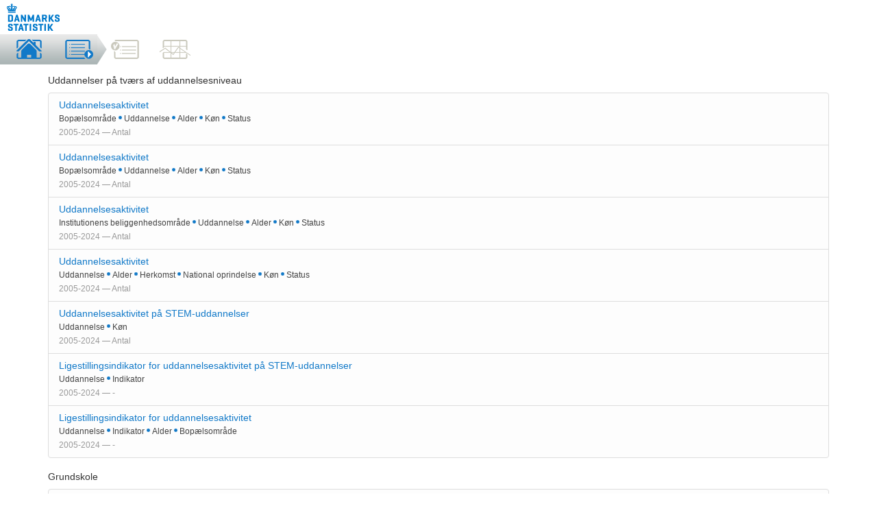

--- FILE ---
content_type: text/html; charset=utf-8
request_url: https://m.statbank.dk/Tables/3417?lang=da
body_size: 24183
content:
<!DOCTYPE html>
<!-- 82 -->
<html>
<head>
    <meta charset="utf-8" />
    <meta name="viewport" content="width=320, minimum-scale=1.0, maximum-scale=1.0" />
    <link rel="apple-touch-icon" href="/apple-touch-icon-57×57-precomposed.png" sizes="57x57">
    <link rel="apple-touch-icon" href="/apple-touch-icon-72×72-precomposed.png" sizes="72x72">
    <link rel="apple-touch-icon" href="/apple-touch-icon-114×114-precomposed.png" sizes="114x114">
    <link rel="apple-touch-icon" href="/apple-touch-icon-144×144-precomposed.png" sizes="144x144">
    <title>
        Den Mobile Statistikbank - Fuldtidsuddannelser
    </title>
    <link href="/CSS/StatMobileStyles?v=uXTqBq9Fw4a1tvJMaqRZQtHg-9tozUuZzWkKcBPAzqE1" rel="stylesheet"/>

</head>
<body>
    
<div class="header">
  	<a href="/?lang=da" title="G&#229; til forsiden" class="header-logo"></a>
	
</div>

    <ul class="navpath ">
	<li class="navpath-divider passed"></li><li class="navpath-item home navpath-link-active"><a href="/?lang=da"></a></li><li class="navpath-divider  passed"></li><li class="navpath-item select-table navpath-link-active"><a 											  href='/Tables/3417?lang=da' class='active'
		></a></li><li class="navpath-divider current "></li><li class="navpath-item select-variables "><a ></a></li><li class="navpath-divider  "></li><li class="navpath-item data-result "><a ></a></li><li class="navpath-divider ">
</ul>

<div class="container">
			<h5>Uddannelser p&#229; tv&#230;rs af uddannelsesniveau</h5>
		<div class="list-group level2">
				<a href="/TableInfo/UDDAKT10?lang=da" class="list-group-item">
					<h5 class="list-group-item-heading">Uddannelsesaktivitet</h5>
					<p class="list-group-item-text">
						Bopælsområde<span class='variable-separator'></span>Uddannelse<span class='variable-separator'></span>Alder<span class='variable-separator'></span>Køn<span class='variable-separator'></span>Status
					</p>
                    <p class="list-group-item-text table-period top-buffer">2005-2024 &mdash; Antal</p>
				</a>
				<a href="/TableInfo/UDDALL10?lang=da" class="list-group-item">
					<h5 class="list-group-item-heading">Uddannelsesaktivitet</h5>
					<p class="list-group-item-text">
						Bopælsområde<span class='variable-separator'></span>Uddannelse<span class='variable-separator'></span>Alder<span class='variable-separator'></span>Køn<span class='variable-separator'></span>Status
					</p>
                    <p class="list-group-item-text table-period top-buffer">2005-2024 &mdash; Antal</p>
				</a>
				<a href="/TableInfo/UDDAKT11?lang=da" class="list-group-item">
					<h5 class="list-group-item-heading">Uddannelsesaktivitet</h5>
					<p class="list-group-item-text">
						Institutionens beliggenhedsområde<span class='variable-separator'></span>Uddannelse<span class='variable-separator'></span>Alder<span class='variable-separator'></span>Køn<span class='variable-separator'></span>Status
					</p>
                    <p class="list-group-item-text table-period top-buffer">2005-2024 &mdash; Antal</p>
				</a>
				<a href="/TableInfo/UDDAKT12?lang=da" class="list-group-item">
					<h5 class="list-group-item-heading">Uddannelsesaktivitet</h5>
					<p class="list-group-item-text">
						Uddannelse<span class='variable-separator'></span>Alder<span class='variable-separator'></span>Herkomst<span class='variable-separator'></span>National oprindelse<span class='variable-separator'></span>Køn<span class='variable-separator'></span>Status
					</p>
                    <p class="list-group-item-text table-period top-buffer">2005-2024 &mdash; Antal</p>
				</a>
				<a href="/TableInfo/LIGEUB6?lang=da" class="list-group-item">
					<h5 class="list-group-item-heading">Uddannelsesaktivitet p&#229; STEM-uddannelser</h5>
					<p class="list-group-item-text">
						Uddannelse<span class='variable-separator'></span>Køn
					</p>
                    <p class="list-group-item-text table-period top-buffer">2005-2024 &mdash; Antal</p>
				</a>
				<a href="/TableInfo/LIGEUI6?lang=da" class="list-group-item">
					<h5 class="list-group-item-heading">Ligestillingsindikator for uddannelsesaktivitet p&#229; STEM-uddannelser</h5>
					<p class="list-group-item-text">
						Uddannelse<span class='variable-separator'></span>Indikator
					</p>
                    <p class="list-group-item-text table-period top-buffer">2005-2024 &mdash; -</p>
				</a>
				<a href="/TableInfo/LIGEUI3?lang=da" class="list-group-item">
					<h5 class="list-group-item-heading">Ligestillingsindikator for uddannelsesaktivitet</h5>
					<p class="list-group-item-text">
						Uddannelse<span class='variable-separator'></span>Indikator<span class='variable-separator'></span>Alder<span class='variable-separator'></span>Bopælsområde
					</p>
                    <p class="list-group-item-text table-period top-buffer">2005-2024 &mdash; -</p>
				</a>
		</div>
		<h5>Grundskole </h5>
		<div class="list-group level2">
				<a href="/TableInfo/UDDAKT20?lang=da" class="list-group-item">
					<h5 class="list-group-item-heading">Uddannelsesaktivitet i grundskolen</h5>
					<p class="list-group-item-text">
						Uddannelse<span class='variable-separator'></span>Alder<span class='variable-separator'></span>Herkomst<span class='variable-separator'></span>National oprindelse<span class='variable-separator'></span>Køn<span class='variable-separator'></span>Grundskoleinstitutionstype<span class='variable-separator'></span>Bopælsområde<span class='variable-separator'></span>Status
					</p>
                    <p class="list-group-item-text table-period top-buffer">2005-2024 &mdash; Antal</p>
				</a>
				<a href="/TableInfo/SPECIAL1?lang=da" class="list-group-item">
					<h5 class="list-group-item-heading">Elever, grundskolen</h5>
					<p class="list-group-item-text">
						Klassetrin<span class='variable-separator'></span>Skoletype<span class='variable-separator'></span>Specialundervisning<span class='variable-separator'></span>Herkomst<span class='variable-separator'></span>Køn
					</p>
                    <p class="list-group-item-text table-period top-buffer">2011-2024 &mdash; Antal</p>
				</a>
				<a href="/TableInfo/SPECIAL2?lang=da" class="list-group-item">
					<h5 class="list-group-item-heading">Elever, grundskolen</h5>
					<p class="list-group-item-text">
						Klassetrin<span class='variable-separator'></span>Specialundervisning<span class='variable-separator'></span>Herkomst<span class='variable-separator'></span>Køn
					</p>
                    <p class="list-group-item-text table-period top-buffer">2011-2024 &mdash; Antal</p>
				</a>
				<a href="/TableInfo/SPECIAL3?lang=da" class="list-group-item">
					<h5 class="list-group-item-heading">Elever, grundskolen (efterskoler)</h5>
					<p class="list-group-item-text">
						Specialundervisning
					</p>
                    <p class="list-group-item-text table-period top-buffer">2011-2023 &mdash; Antal</p>
				</a>
				<a href="/TableInfo/KVOTIEN?lang=da" class="list-group-item">
					<h5 class="list-group-item-heading">Klassekvotienter i grundskolen</h5>
					<p class="list-group-item-text">
						Område<span class='variable-separator'></span>Klassetrin<span class='variable-separator'></span>Skoletype
					</p>
                    <p class="list-group-item-text table-period top-buffer">2009-2024 &mdash; Kvotienter</p>
				</a>
				<a href="/TableInfo/LABY23?lang=da" class="list-group-item">
					<h5 class="list-group-item-heading">Uddannelsesaktivitet i grundskolen (antal)</h5>
					<p class="list-group-item-text">
						Status<span class='variable-separator'></span>Uddannelse<span class='variable-separator'></span>Grundskoleinstitutionstype<span class='variable-separator'></span>Kommunegruppe
					</p>
                    <p class="list-group-item-text table-period top-buffer">2007-2024 &mdash; Antal</p>
				</a>
				<a href="/TableInfo/LABY23A?lang=da" class="list-group-item">
					<h5 class="list-group-item-heading">Uddannelsesaktivitet i grundskolen pr. 1. oktober (andel i procent)</h5>
					<p class="list-group-item-text">
						Kommunegruppe<span class='variable-separator'></span>Grundskoleinstitutionstype
					</p>
                    <p class="list-group-item-text table-period top-buffer">2007-2024 &mdash; Andel i pct.</p>
				</a>
				<a href="/TableInfo/LABY47?lang=da" class="list-group-item">
					<h5 class="list-group-item-heading">Andel af b&#248;rn i grundskolen, som har mindre end 2 km til skole</h5>
					<p class="list-group-item-text">
						Kommunegruppe
					</p>
                    <p class="list-group-item-text table-period top-buffer">2008-2021 &mdash; Pct.</p>
				</a>
				<a href="/TableInfo/LIGEUI4?lang=da" class="list-group-item">
					<h5 class="list-group-item-heading">Ligestillingsindikator for modtagere af specialundervisning i grundskolen (offentlige skoler og specialomr&#229;det)</h5>
					<p class="list-group-item-text">
						Indikator<span class='variable-separator'></span>Klassetrin<span class='variable-separator'></span>Herkomst
					</p>
                    <p class="list-group-item-text table-period top-buffer">2011-2024 &mdash; -</p>
				</a>
		</div>
		<h5>Ungdomsuddannelser</h5>
		<div class="list-group level2">
				<a href="/TableInfo/UDDAKT30?lang=da" class="list-group-item">
					<h5 class="list-group-item-heading">Uddannelsesaktivitet p&#229; gymnasiale uddannelser</h5>
					<p class="list-group-item-text">
						Uddannelse<span class='variable-separator'></span>Bopælsregion<span class='variable-separator'></span>Herkomst<span class='variable-separator'></span>National oprindelse<span class='variable-separator'></span>Køn<span class='variable-separator'></span>Status
					</p>
                    <p class="list-group-item-text table-period top-buffer">2005-2024 &mdash; Antal</p>
				</a>
				<a href="/TableInfo/UDDAKT34?lang=da" class="list-group-item">
					<h5 class="list-group-item-heading">Uddannelsesaktivitet p&#229; erhvervsfaglige uddannelser</h5>
					<p class="list-group-item-text">
						Uddannelse<span class='variable-separator'></span>Alder<span class='variable-separator'></span>Herkomst<span class='variable-separator'></span>National oprindelse<span class='variable-separator'></span>Køn<span class='variable-separator'></span>Status<span class='variable-separator'></span>Uddannelsesdel
					</p>
                    <p class="list-group-item-text table-period top-buffer">2005-2024 &mdash; Antal</p>
				</a>
				<a href="/TableInfo/EUD34?lang=da" class="list-group-item">
					<h5 class="list-group-item-heading">Uddannelsesaktivitet p&#229; erhvervsfaglige uddannelser</h5>
					<p class="list-group-item-text">
						Uddannelse<span class='variable-separator'></span>Alder<span class='variable-separator'></span>Herkomst<span class='variable-separator'></span>National oprindelse<span class='variable-separator'></span>Køn<span class='variable-separator'></span>Status<span class='variable-separator'></span>Uddannelsesdel
					</p>
                    <p class="list-group-item-text table-period top-buffer">2005-2024 &mdash; Antal</p>
				</a>
				<a href="/TableInfo/UDDAKT35?lang=da" class="list-group-item">
					<h5 class="list-group-item-heading">Uddannelsesaktivitet p&#229; erhvervsfaglige uddannelser</h5>
					<p class="list-group-item-text">
						Uddannelse<span class='variable-separator'></span>Alder<span class='variable-separator'></span>Herkomst<span class='variable-separator'></span>National oprindelse<span class='variable-separator'></span>Køn<span class='variable-separator'></span>Status<span class='variable-separator'></span>Uddannelsesform
					</p>
                    <p class="list-group-item-text table-period top-buffer">2005-2024 &mdash; Antal</p>
				</a>
				<a href="/TableInfo/LABY48?lang=da" class="list-group-item">
					<h5 class="list-group-item-heading">Gennemsnitlig afstand til ungdomsuddannelse</h5>
					<p class="list-group-item-text">
						Kommunegruppe<span class='variable-separator'></span>Uddannelse
					</p>
                    <p class="list-group-item-text table-period top-buffer">2008-2021 &mdash; Km</p>
				</a>
		</div>
		<h5>Videreg&#229;ende uddannelser</h5>
		<div class="list-group level2">
				<a href="/TableInfo/UDDAKT40?lang=da" class="list-group-item">
					<h5 class="list-group-item-heading">Uddannelsesaktivitet p&#229; korte videreg&#229;ende uddannelser</h5>
					<p class="list-group-item-text">
						Uddannelse<span class='variable-separator'></span>Alder<span class='variable-separator'></span>Herkomst<span class='variable-separator'></span>National oprindelse<span class='variable-separator'></span>Køn<span class='variable-separator'></span>Status
					</p>
                    <p class="list-group-item-text table-period top-buffer">2005-2024 &mdash; Antal</p>
				</a>
				<a href="/TableInfo/UDDAKT50?lang=da" class="list-group-item">
					<h5 class="list-group-item-heading">Uddannelsesaktivitet p&#229; mellemlange videreg&#229;ende  uddannelser</h5>
					<p class="list-group-item-text">
						Uddannelse<span class='variable-separator'></span>Alder<span class='variable-separator'></span>Herkomst<span class='variable-separator'></span>National oprindelse<span class='variable-separator'></span>Køn<span class='variable-separator'></span>Status
					</p>
                    <p class="list-group-item-text table-period top-buffer">2005-2024 &mdash; Antal</p>
				</a>
				<a href="/TableInfo/UDDAKT60?lang=da" class="list-group-item">
					<h5 class="list-group-item-heading">Uddannelsesaktivitet p&#229; bacheloruddannelser</h5>
					<p class="list-group-item-text">
						Uddannelse<span class='variable-separator'></span>Alder<span class='variable-separator'></span>Herkomst<span class='variable-separator'></span>National oprindelse<span class='variable-separator'></span>Køn<span class='variable-separator'></span>Status
					</p>
                    <p class="list-group-item-text table-period top-buffer">2005-2024 &mdash; Antal</p>
				</a>
				<a href="/TableInfo/UDDAKT70?lang=da" class="list-group-item">
					<h5 class="list-group-item-heading">Uddannelsesaktivitet p&#229; lange videreg&#229;ende uddannelser</h5>
					<p class="list-group-item-text">
						Uddannelse<span class='variable-separator'></span>Alder<span class='variable-separator'></span>Herkomst<span class='variable-separator'></span>National oprindelse<span class='variable-separator'></span>Køn<span class='variable-separator'></span>Status
					</p>
                    <p class="list-group-item-text table-period top-buffer">2005-2024 &mdash; Antal</p>
				</a>
				<a href="/TableInfo/LABY52?lang=da" class="list-group-item">
					<h5 class="list-group-item-heading">Gennemsnitlig afstand til videreg&#229;ende uddannelse</h5>
					<p class="list-group-item-text">
						Kommunegruppe<span class='variable-separator'></span>Uddannelse
					</p>
                    <p class="list-group-item-text table-period top-buffer">2008-2021 &mdash; Km</p>
				</a>
		</div>
		<h5>Ph.d.-uddannelser</h5>
		<div class="list-group level2">
				<a href="/TableInfo/PHD1?lang=da" class="list-group-item">
					<h5 class="list-group-item-heading">Tilgang af studerende, phd uddannelserne</h5>
					<p class="list-group-item-text">
						Hovedområder<span class='variable-separator'></span>Køn
					</p>
                    <p class="list-group-item-text table-period top-buffer">1996-2024 &mdash; Antal</p>
				</a>
				<a href="/TableInfo/PHD2?lang=da" class="list-group-item">
					<h5 class="list-group-item-heading">Tildelte phd grader</h5>
					<p class="list-group-item-text">
						Hovedområder<span class='variable-separator'></span>Køn
					</p>
                    <p class="list-group-item-text table-period top-buffer">1996-2024 &mdash; Antal</p>
				</a>
				<a href="/TableInfo/PHD3?lang=da" class="list-group-item">
					<h5 class="list-group-item-heading">Bestand af studerende, phd uddannelserne</h5>
					<p class="list-group-item-text">
						Hovedområder<span class='variable-separator'></span>Køn
					</p>
                    <p class="list-group-item-text table-period top-buffer">1996-2024 &mdash; Antal</p>
				</a>
		</div>
		<h5>Udvekslingsstuderende</h5>
		<div class="list-group level2">
				<a href="/TableInfo/UDVSTD02?lang=da" class="list-group-item">
					<h5 class="list-group-item-heading">Udvekslingsstuderende</h5>
					<p class="list-group-item-text">
						Køn<span class='variable-separator'></span>Udveksling<span class='variable-separator'></span>Opholds varighed<span class='variable-separator'></span>Uddannelse<span class='variable-separator'></span>Område
					</p>
                    <p class="list-group-item-text table-period top-buffer">2010-2024 &mdash; Antal</p>
				</a>
		</div>
		<h5>Uddannelsesstedernes elevtal</h5>
		<div class="list-group level2">
				<a href="/TableInfo/INST10?lang=da" class="list-group-item">
					<h5 class="list-group-item-heading">Grundskoler</h5>
					<p class="list-group-item-text">
						Status<span class='variable-separator'></span>Institution<span class='variable-separator'></span>Uddannelse<span class='variable-separator'></span>Herkomst<span class='variable-separator'></span>Køn
					</p>
                    <p class="list-group-item-text table-period top-buffer">2005-2024 &mdash; Antal</p>
				</a>
				<a href="/TableInfo/INST11?lang=da" class="list-group-item">
					<h5 class="list-group-item-heading">Uddannelsesinstitutioner med almengymnasiale uddannelser</h5>
					<p class="list-group-item-text">
						Status<span class='variable-separator'></span>Institution<span class='variable-separator'></span>Uddannelse<span class='variable-separator'></span>Herkomst<span class='variable-separator'></span>Køn
					</p>
                    <p class="list-group-item-text table-period top-buffer">2005-2024 &mdash; Antal</p>
				</a>
				<a href="/TableInfo/INST12?lang=da" class="list-group-item">
					<h5 class="list-group-item-heading">Uddannelsesinstitutioner med erhvervsgymnasiale uddannelser</h5>
					<p class="list-group-item-text">
						Status<span class='variable-separator'></span>Institution<span class='variable-separator'></span>Uddannelse<span class='variable-separator'></span>Herkomst<span class='variable-separator'></span>Køn
					</p>
                    <p class="list-group-item-text table-period top-buffer">2005-2024 &mdash; Antal</p>
				</a>
				<a href="/TableInfo/INST15?lang=da" class="list-group-item">
					<h5 class="list-group-item-heading">Uddannelsesinstitutioner med erhvervsfaglige uddannelser</h5>
					<p class="list-group-item-text">
						Status<span class='variable-separator'></span>Institution<span class='variable-separator'></span>Uddannelse<span class='variable-separator'></span>Herkomst<span class='variable-separator'></span>Køn<span class='variable-separator'></span>Alder
					</p>
                    <p class="list-group-item-text table-period top-buffer">2005-2024 &mdash; Antal</p>
				</a>
				<a href="/TableInfo/INST16?lang=da" class="list-group-item">
					<h5 class="list-group-item-heading">Erhvervsakademier</h5>
					<p class="list-group-item-text">
						Status<span class='variable-separator'></span>Institution<span class='variable-separator'></span>Uddannelse<span class='variable-separator'></span>Herkomst<span class='variable-separator'></span>Køn<span class='variable-separator'></span>Alder
					</p>
                    <p class="list-group-item-text table-period top-buffer">2005-2024 &mdash; Antal</p>
				</a>
				<a href="/TableInfo/INST17?lang=da" class="list-group-item">
					<h5 class="list-group-item-heading">Professionsh&#248;jskoler</h5>
					<p class="list-group-item-text">
						Status<span class='variable-separator'></span>Institution<span class='variable-separator'></span>Uddannelse<span class='variable-separator'></span>Herkomst<span class='variable-separator'></span>Køn<span class='variable-separator'></span>Alder
					</p>
                    <p class="list-group-item-text table-period top-buffer">2005-2024 &mdash; Antal</p>
				</a>
				<a href="/TableInfo/INST18?lang=da" class="list-group-item">
					<h5 class="list-group-item-heading">Maritime uddannelsesinstitutioner</h5>
					<p class="list-group-item-text">
						Status<span class='variable-separator'></span>Institution<span class='variable-separator'></span>Uddannelse<span class='variable-separator'></span>Herkomst<span class='variable-separator'></span>Køn<span class='variable-separator'></span>Alder
					</p>
                    <p class="list-group-item-text table-period top-buffer">2005-2024 &mdash; Antal</p>
				</a>
				<a href="/TableInfo/INST19?lang=da" class="list-group-item">
					<h5 class="list-group-item-heading">Politiet og forsvarets uddannelsesinstitutioner</h5>
					<p class="list-group-item-text">
						Status<span class='variable-separator'></span>Institution<span class='variable-separator'></span>Uddannelse<span class='variable-separator'></span>Herkomst<span class='variable-separator'></span>Køn<span class='variable-separator'></span>Alder
					</p>
                    <p class="list-group-item-text table-period top-buffer">2005-2024 &mdash; Antal</p>
				</a>
				<a href="/TableInfo/INST20?lang=da" class="list-group-item">
					<h5 class="list-group-item-heading">Universiteter</h5>
					<p class="list-group-item-text">
						Status<span class='variable-separator'></span>Institution<span class='variable-separator'></span>Uddannelse<span class='variable-separator'></span>Herkomst<span class='variable-separator'></span>Køn<span class='variable-separator'></span>Alder
					</p>
                    <p class="list-group-item-text table-period top-buffer">2005-2024 &mdash; Antal</p>
				</a>
				<a href="/TableInfo/INST25?lang=da" class="list-group-item">
					<h5 class="list-group-item-heading">Kunstneriske og kulturelle uddannelsesinstitutioner</h5>
					<p class="list-group-item-text">
						Status<span class='variable-separator'></span>Institution<span class='variable-separator'></span>Uddannelse<span class='variable-separator'></span>Herkomst<span class='variable-separator'></span>Køn<span class='variable-separator'></span>Alder
					</p>
                    <p class="list-group-item-text table-period top-buffer">2005-2024 &mdash; Antal</p>
				</a>
		</div>
</div>
<div class="modal fade" id="loadingscreen" tabindex="-1" role="dialog" aria-hidden="true">
	<div class="modal-dialog">
		<div class="modal-content">
			<div class="modal-header">
				<h4 class="modal-title" id="myModalLabel">Henter data</h4>
			</div>
			<div class="modal-body">
				<div class="progress progress-striped active">
					<div class="progress-bar" role="progressbar" style="width: 100%">
					</div>
				</div>
			</div>
		</div>
	</div>
</div>



    <script src="/Scripts/StatMobileScripts?v=whS9u0N3onheQZx3WtX9LjMEBNk_hk8ewWwxrYxk-MI1"></script>

    
	<script type="text/javascript">
		$(function () {
			$('#loadingscreen').hide();
			$("a[href]").click(function () {
				$('#loadingscreen').modal({ modal: 'static', keyboard: false })
			});
		});
	</script>

    <script type="text/javascript">
        window._monsido = window._monsido || {
            token: "zb1aZE6oXEw4Q-d69Fh_7w",
            statistics: {
                enabled: true,
                cookieLessTracking: true,
                documentTracking: {
                    enabled: false,
                    documentCls: "monsido_download",
                    documentIgnoreCls: "monsido_ignore_download",
                    documentExt: [],
                },
            },
        };

        window.addEventListener("pagehide", pageHide, false);

        function pageHide(event) {
            if (event.persisted) {
                $("#loadingscreen").modal('hide');
            }
        }
    </script>
    <script type="text/javascript" async src="https://app-script.monsido.com/v2/monsido-script.js"></script>
</body>
</html>